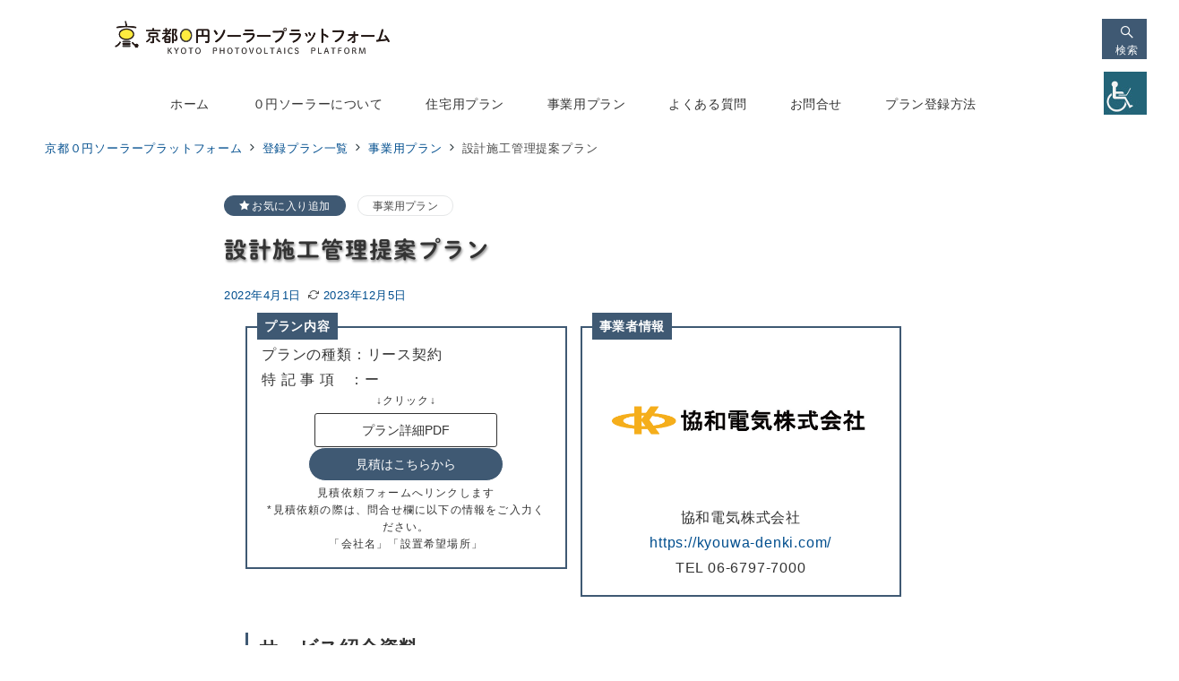

--- FILE ---
content_type: text/css
request_url: https://kyoto-pv-platform.jp/wp-content/plugins/emanon-premium-blocks/build/extensions/combined-extension-style.css?ver=1.3.8
body_size: 7617
content:
@media screen and (max-width:599px){.wp-block-columns.is-not-stacked-on-mobile.epb-column-sp-6{flex-wrap:wrap}.wp-block-columns.is-not-stacked-on-mobile.epb-column-sp-6>.wp-block-column:not(:first-child){margin-left:0}.wp-block-columns.epb-column-sp-6{width:100%}.wp-block-columns.epb-column-sp-6>.wp-block-column{flex-basis:calc(50% - var(--wp--style--block-gap, 2em)/2)!important}.wp-block-columns.epb-column-sp-6>.wp-block-column:nth-child(2){margin-top:0}.wp-block-columns.is-epb-scroll,.wp-block-columns.is-epb-scroll＿tablet{flex-wrap:nowrap!important;overflow:scroll;-webkit-overflow-scrolling:touch;scroll-behavior:smooth;scroll-snap-type:x mandatory}.wp-block-columns.is-epb-scroll .wp-block-column,.wp-block-columns.is-epb-scroll＿tablet .wp-block-column{margin-bottom:1px;margin-right:16px;margin-top:1px;max-width:320px;min-width:260px;scroll-snap-align:center}}@media(min-width:600px)and (max-width:959px){.wp-block-columns.is-epb-scroll＿tablet,.wp-block-columns.is-epb-scroll＿tablet-only{flex-wrap:nowrap!important;overflow:scroll;-webkit-overflow-scrolling:touch;scroll-behavior:smooth;scroll-snap-type:x mandatory}.wp-block-columns.is-epb-scroll＿tablet .wp-block-column,.wp-block-columns.is-epb-scroll＿tablet-only .wp-block-column{margin-bottom:1px;margin-left:24px;margin-top:1px;max-width:360px;min-width:300px;scroll-snap-align:center}}.wp-block-quote.is-style-border-left:before{border-left:2px solid #828990;content:"";display:block;height:calc(100% - 48px);left:20px;position:absolute;top:24px}.wp-block-quote.is-style-border-left-width{border:2px solid #828990;border-left-width:40px;padding-left:16px;padding-right:16px}.wp-block-quote.is-style-border-left-width:before{color:#fff;content:"";font-family:icomoon;font-size:16px;left:-28px;position:absolute;top:50%;transform:translateY(-50%)}.wp-block-quote.is-style-speech-bubble-left{border-radius:30px 30px 30px 0;padding-bottom:24px;padding-left:48px;padding-top:24px}.wp-block-quote.is-style-speech-bubble-left:before{left:32px;top:8px}.wp-block-quote.is-style-speech-bubble-right{border-radius:30px 30px 0 30px;padding-bottom:24px;padding-left:48px;padding-top:24px}.wp-block-quote.is-style-speech-bubble-right:before{left:32px;top:8px}ol li,ul li{position:relative}ol.has-background,ul.has-background{border-radius:3px;margin-left:0;padding:8px 16px}[data-type="core/list"] li+li{margin-top:.5em;position:relative}.is-style-item__checkmark>li{list-style-type:none;padding-left:1.5em}.is-style-item__checkmark>li:before{bottom:0;content:"";font-family:icomoon;font-size:1em;left:0;margin-bottom:auto;margin-top:auto;position:absolute;top:0;-webkit-font-smoothing:antialiased;-moz-osx-font-smoothing:grayscale}.is-style-item__checkmark--square>li{list-style-type:none;padding-left:1.5em}.is-style-item__checkmark--square>li:before{bottom:0;content:"";font-family:icomoon;font-size:1em;left:0;margin-bottom:auto;margin-top:auto;position:absolute;top:0;-webkit-font-smoothing:antialiased;-moz-osx-font-smoothing:grayscale}.is-style-item__alert>li{list-style-type:none;padding-left:1.5em}.is-style-item__alert>li:before{bottom:0;content:"";font-family:icomoon;font-size:1em;left:0;position:absolute;top:0;-webkit-font-smoothing:antialiased;-moz-osx-font-smoothing:grayscale}.is-style-item__alert--circle>li{list-style-type:none;padding-left:1.5em}.is-style-item__alert--circle>li:before{bottom:0;content:"";font-family:icomoon;font-size:1em;left:0;position:absolute;top:0;-webkit-font-smoothing:antialiased;-moz-osx-font-smoothing:grayscale}.is-style-item__question--circle>li{list-style-type:none;padding-left:1.5em}.is-style-item__question--circle>li:before{bottom:0;content:"";font-family:icomoon;font-size:1em;left:0;position:absolute;top:0;-webkit-font-smoothing:antialiased;-moz-osx-font-smoothing:grayscale}.is-style-item__arrow>li{list-style-type:none;padding-left:1.5em}.is-style-item__arrow>li:before{bottom:0;content:"";font-family:icomoon;font-size:1em;left:0;position:absolute;top:0;-webkit-font-smoothing:antialiased;-moz-osx-font-smoothing:grayscale}.is-style-item__arrow--circle>li{list-style-type:none;padding-left:1.5em}.is-style-item__arrow--circle>li:before{bottom:0;content:"";font-family:icomoon;font-size:1em;left:0;position:absolute;top:0;-webkit-font-smoothing:antialiased;-moz-osx-font-smoothing:grayscale}.is-style-item__arrow--square>li{list-style-type:none;padding-left:1.5em}.is-style-item__arrow--square>li:before{bottom:0;content:"";font-family:icomoon;font-size:1em;left:0;position:absolute;top:0;-webkit-font-smoothing:antialiased;-moz-osx-font-smoothing:grayscale}.is-style-item__notes>li{list-style-type:none;padding-left:.8em}.is-style-item__notes>li:before{bottom:0;content:"※";font-size:.9em;left:0;opacity:.8;position:absolute;top:0}.is-style-item__good>li{list-style-type:none;padding-left:1.2em}.is-style-item__good>li:before{bottom:0;content:"○";font-size:1em;left:0;position:absolute;top:0}.is-style-item__bad>li{list-style-type:none;padding-left:1.2em}.is-style-item__bad>li:before{bottom:0;content:"×";font-size:1.2em;left:0;margin-top:-.3em;position:absolute;top:0}.is-style-item__vertical-line>li{list-style-type:none}.is-style-item__vertical-line>li:not(:last-child):after{content:"|";display:inline-block;margin-left:8px;margin-right:8px;position:absolute}.is-style-item__diagonal-line>li{list-style-type:none}.is-style-item__diagonal-line>li:not(:last-child):after{content:"/";display:inline-block;margin-left:8px;margin-right:8px;position:absolute}.is-style-item__border>li{list-style-type:none;padding:2px 16px}.is-style-item__border li+li{margin-top:.5em;position:relative}.is-style-item__border>li a,.is-style-item__border>li a:hover{text-decoration:none!important}ol.is-style-item__notes,ol.is-style-item__notes ol{counter-reset:li}ol.is-style-item__notes>li{padding-left:1.5em}ol.is-style-item__notes>li:before{content:"※" counter(li);counter-increment:li;letter-spacing:2px}ol.is-style-item__num--circle{counter-reset:number}ol.is-style-item__num--circle>li{list-style-type:none;padding-left:1.5em;position:relative}ol.is-style-item__num--circle>li:before{border-radius:50%;content:counter(number);counter-increment:number;font-size:.75em;height:1.65em;left:0;line-height:1.65em;position:absolute;text-align:center;top:.3em;width:1.65em}ol.is-style-item__num--square{counter-reset:number}ol.is-style-item__num--square>li{list-style-type:none;padding-left:1.5em;position:relative}ol.is-style-item__num--square>li:before{content:counter(number);counter-increment:number;font-size:.75em;height:1.65em;left:0;line-height:1.65em;position:absolute;text-align:center;top:.2em;width:1.65em}ol.is-style-item__num--zero li{counter-increment:section;list-style-type:none;padding-left:1.5em;position:relative}ol.is-style-item__num--zero li:before{content:counter(section,decimal-leading-zero);left:0;margin-bottom:auto;margin-top:auto;position:absolute;top:0}ol.is-style-item__num--border{counter-reset:number}ol.is-style-item__num--border>li{counter-increment:section;list-style-type:none;padding:2px 16px 2px 2.5em;position:relative}ol.is-style-item__num--border>li:before{align-items:center;color:#fff;content:counter(number);counter-increment:number;display:flex;font-size:1em;height:100%;justify-content:center;left:0;position:absolute;top:0;width:2em}ol.is-style-item__num--border li+li{margin-top:.5em;position:relative}ol.is-style-item__num--border>li a,ol.is-style-item__num--border>li a:hover{text-decoration:none!important}ol.is-style-item__none li,ul.is-style-item__none li{list-style-type:none}.wp-block-image{text-align:center}.wp-block-image:after{clear:both;content:"";display:block}.wp-block-image.is-style-rounded img{border-radius:6px!important}.wp-block-image.is-style-image__shadow img{box-shadow:0 1px 6px 0 rgba(0,0,0,.3)}.wp-block-image.is-style-image__shadow--rounded img{border-radius:6px;box-shadow:0 1px 6px 0 rgba(0,0,0,.3)}.wp-block-image.is-style-image__border img{border:1px solid #e5e7e8;padding:2px}.wp-block-image.is-style-image__border--rounded img{border:1px solid #e5e7e8;border-radius:6px;padding:2px}.wp-block-image.is-style-image__slanted img{transform:skewX(-12deg)}.wp-block-image.is-style-image__slanted--shadow img{box-shadow:0 1px 6px 0 rgba(0,0,0,.3);transform:skewX(-12deg)}.wp-block-image.is-style-image__circle img{-webkit-mask-image:var(--emp-mask-circle);mask-image:var(--emp-mask-circle)}.wp-block-image.is-style-image__balloon img,.wp-block-image.is-style-image__circle img{-webkit-mask-position:50% 50%;mask-position:50% 50%;-webkit-mask-repeat:no-repeat;mask-repeat:no-repeat;-webkit-mask-size:contain;mask-size:contain}.wp-block-image.is-style-image__balloon img{-webkit-mask-image:var(--emp-mask-balloon);mask-image:var(--emp-mask-balloon)}.wp-block-image.is-style-image__fluid--01 img{-webkit-mask-image:var(--emp-mask-fluid01);mask-image:var(--emp-mask-fluid01)}.wp-block-image.is-style-image__fluid--01 img,.wp-block-image.is-style-image__fluid--02 img{-webkit-mask-position:50% 50%;mask-position:50% 50%;-webkit-mask-repeat:no-repeat;mask-repeat:no-repeat;-webkit-mask-size:contain;mask-size:contain}.wp-block-image.is-style-image__fluid--02 img{-webkit-mask-image:var(--emp-mask-fluid02);mask-image:var(--emp-mask-fluid02)}.wp-block-image.is-style-image__fluid--03 img{-webkit-mask-image:var(--emp-mask-fluid03);mask-image:var(--emp-mask-fluid03)}.wp-block-image.is-style-image__fluid--03 img,.wp-block-image.is-style-image__fluid--04 img{-webkit-mask-position:50% 50%;mask-position:50% 50%;-webkit-mask-repeat:no-repeat;mask-repeat:no-repeat;-webkit-mask-size:contain;mask-size:contain}.wp-block-image.is-style-image__fluid--04 img{-webkit-mask-image:var(--emp-mask-fluid04);mask-image:var(--emp-mask-fluid04)}.wp-block-image.is-style-image__fluid--05 img{-webkit-mask-image:var(--emp-mask-fluid05);mask-image:var(--emp-mask-fluid05)}.wp-block-image.is-style-image__fluid--05 img,.wp-block-image.is-style-image__fluid--06 img{-webkit-mask-position:50% 50%;mask-position:50% 50%;-webkit-mask-repeat:no-repeat;mask-repeat:no-repeat;-webkit-mask-size:contain;mask-size:contain}.wp-block-image.is-style-image__fluid--06 img{-webkit-mask-image:var(--emp-mask-fluid06);mask-image:var(--emp-mask-fluid06)}.wp-block-image.is-style-image__fluid--07 img{-webkit-mask-image:var(--emp-mask-fluid07);mask-image:var(--emp-mask-fluid07)}.wp-block-image.is-style-image__fluid--07 img,.wp-block-image.is-style-image__fluid--08 img{-webkit-mask-position:50% 50%;mask-position:50% 50%;-webkit-mask-repeat:no-repeat;mask-repeat:no-repeat;-webkit-mask-size:contain;mask-size:contain}.wp-block-image.is-style-image__fluid--08 img{-webkit-mask-image:var(--emp-mask-fluid08);mask-image:var(--emp-mask-fluid08)}.wp-block-table.is-style-table__scroll-side tr td,.wp-block-table.is-style-table__side tr td{background-color:#fafafa}.wp-block-table.is-style-table__scroll-side td+td,.wp-block-table.is-style-table__side td+td{background-color:inherit}.wp-block-table.is-style-table__border-bottom table,.wp-block-table.is-style-table__border-bottom td,.wp-block-table.is-style-table__border-bottom-left-right table,.wp-block-table.is-style-table__border-bottom-left-right td{border-left-style:none!important;border-right-style:none!important;border-top-style:none!important}.wp-block-table[class*=is-style-table__border-bottom] td{padding:24px 12px}.wp-block-table.is-style-table__border-bottom-left-right tbody td{position:relative}.wp-block-table.is-style-table__border-bottom-left-right tbody td:first-child:after{background-color:var(--ep-primary-color,#828990);bottom:-1px;content:"";display:block;height:1px;left:0;position:absolute;width:100%}.wp-block-table.is-style-table__schedule table[class^=has-],.wp-block-table.is-style-table__schedule table[class^=has-] tfoot,.wp-block-table.is-style-table__schedule table[class^=has-] thead,.wp-block-table.is-style-table__schedule table[style*=border-],.wp-block-table.is-style-table__schedule table[style*=border-] tfoot,.wp-block-table.is-style-table__schedule table[style*=border-] thead{border-bottom-style:none!important;border-left-style:none!important;border-top-style:none!important}.wp-block-table.is-style-table__schedule td,.wp-block-table.is-style-table__schedule th{border-bottom-style:none;border-left-style:none;border-top-style:none;padding:.1em;text-align:center}.wp-block-table.is-style-table__schedule tr>td:first-child{padding-left:0}@media screen and (max-width:599px){.wp-block-table.is-style-table__schedule td,.wp-block-table.is-style-table__schedule th{font-size:12px}}@media screen and (min-width:600px){.wp-block-table.is-style-table__schedule td,.wp-block-table.is-style-table__schedule th{padding:.25em}}@media screen and (min-width:960px){.wp-block-table.is-style-table___schedule td,.wp-block-table.is-style-table__schedule th{padding:10px}}@media screen and (max-width:599px){.wp-block-table.is-style-table__scroll,.wp-block-table.is-style-table__scroll-side{display:block;overflow-x:scroll;overflow-y:hidden;-webkit-overflow-scrolling:touch;scroll-behavior:smooth;scroll-snap-type:x mandatory}.wp-block-table.is-style-table__scroll-side.aligncenter,.wp-block-table.is-style-table__scroll-side.alignleft,.wp-block-table.is-style-table__scroll-side.alignright,.wp-block-table.is-style-table__scroll.aligncenter,.wp-block-table.is-style-table__scroll.alignleft,.wp-block-table.is-style-table__scroll.alignright{display:block}.wp-block-table.is-style-table__scroll-side>table,.wp-block-table.is-style-table__scroll>table{max-width:780px;width:780px}.wp-block-table td{overflow:hidden}}.wp-block-table.is-style-table__responsive tr td{background-color:#fafafa}.wp-block-table.is-style-table__responsive td+td{background-color:inherit}@media screen and (max-width:599px){.wp-block-table.is-style-table__responsive td{border-bottom:none;display:block;width:100%}.wp-block-table.is-style-table__responsive td:last-child{border-bottom:1px solid #b8bcc0}.wp-block-table.is-style-table__responsive tr{display:block;margin-bottom:4px}.wp-block-table.is-style-table__responsive tr:last-child{margin-bottom:0}}.wp-block-table.is-style-table__vertical-line table[class^=has-],.wp-block-table.is-style-table__vertical-line table[class^=has-] tfoot,.wp-block-table.is-style-table__vertical-line table[class^=has-] thead,.wp-block-table.is-style-table__vertical-line table[style*=border-],.wp-block-table.is-style-table__vertical-line table[style*=border-] tfoot,.wp-block-table.is-style-table__vertical-line table[style*=border-] thead{border-style:none!important}.wp-block-table.is-style-table__vertical-line td,.wp-block-table.is-style-table__vertical-line th{border-style:none solid none none!important;border-width:1px!important;padding:.666666667em 1em}.wp-block-table.is-style-table__vertical-line td:last-child,.wp-block-table.is-style-table__vertical-line th:last-child{border-right-style:none!important;border-width:initial!important}.wp-block-table.is-style-table__vertical-backgrounde table[class^=has-],.wp-block-table.is-style-table__vertical-backgrounde table[class^=has-] tfoot,.wp-block-table.is-style-table__vertical-backgrounde table[class^=has-] thead,.wp-block-table.is-style-table__vertical-backgrounde table[style*=border-],.wp-block-table.is-style-table__vertical-backgrounde table[style*=border-] tfoot,.wp-block-table.is-style-table__vertical-backgrounde table[style*=border-] thead{border-style:none!important}.wp-block-table.is-style-table__vertical-backgrounde table{border-collapse:separate!important;border-spacing:16px 0;margin-inline:-16px;width:calc(100% + 32px)!important}.wp-block-table.is-style-table__vertical-backgrounde tr>*{background-color:#e5e7e8;border-style:none!important;padding:.666666667em 1em}.wp-block-group{position:relative}.is-layout-constrained.wp-block-group>*{margin-left:0!important;margin-right:0!important}.wp-block-group[class*=is-style-group]{border:2px solid #eeeff0;border-radius:3px;padding:32px 24px}.wp-block-group.has-background,.wp-block-group.is-style-group__border{border-radius:3px;padding:16px 24px}.wp-block-group[class*=is-style-group__brackets],.wp-block-group[class*=is-style-group__brackets]:where([style*=border-width]){border-style:none;padding-bottom:24px;padding-top:24px}.wp-block-group.is-style-group__brackets:after,.wp-block-group.is-style-group__brackets:before{border:2px solid;border-color:inherit;content:"";display:inline-block;height:2.25em;position:absolute;width:1.5em}.wp-block-group.is-style-group__brackets:before{border-bottom-style:none;border-right-style:none;left:0;top:0}.wp-block-group.is-style-group__brackets:after{border-left-style:none;border-top-style:none;bottom:0;right:0}.wp-block-group.is-style-group__brackets-square:after,.wp-block-group.is-style-group__brackets-square:before{border:2px solid;border-color:inherit;content:"";display:inline-block;height:100%;position:absolute;width:1em}.wp-block-group.is-style-group__brackets-square:before{border-right-style:none;bottom:0;left:0;top:0}.wp-block-group.is-style-group__brackets-square:after{border-left-style:none;bottom:0;right:0;top:0}.wp-block-group.is-style-group__shadow{box-shadow:0 1px 3px 1px rgba(0,0,0,.08);padding-bottom:16px;padding-top:16px}.wp-block-group.is-style-group__stripe{background:repeating-linear-gradient(-45deg,hsla(0,0%,78%,.15),hsla(0,0%,78%,.15) 3px,#fff 0,#fff 7px);padding-bottom:16px;padding-top:16px}.wp-block-group.is-style-group__grid{background-image:linear-gradient(transparent calc(100% - 1px),#e5e7e8 50%,hsla(0,0%,78%,.15)),linear-gradient(90deg,transparent calc(100% - 1px),#e5e7e8 50%,hsla(0,0%,78%,.15));background-position:50%;background-repeat:repeat;background-size:20px 20px;padding-bottom:14px;padding-top:14px}.wp-block-group.is-style-group__sticky-note{background-color:hsla(0,0%,78%,.15);border-style:none;padding-bottom:16px;padding-top:16px}.wp-block-group.is-style-group__sticky-note:after{border-color:#e5e7e8 #fff;border-style:solid;border-width:0 16px 16px 0;box-shadow:-1px 1px 1px rgba(0,0,0,.08);content:"";position:absolute;right:0;top:0}.wp-block-group.is-style-group__point:before{color:#007bff;content:"POINT"}.wp-block-group.is-style-group__check:before,.wp-block-group.is-style-group__point:before{background:#fff;border-radius:3px;font-weight:700;left:1em;letter-spacing:.05em;padding-left:8px;padding-right:8px;position:absolute;top:-1em}.wp-block-group.is-style-group__check:before{color:#dc3545;content:"CHECK"}.wp-block-group[class*=is-style-group-center__]:before{left:calc(50% - 18px)}.wp-block-group[class*=is-style-group-center__]:before,.wp-block-group[class*=is-style-group-left__]:before{align-items:center;border-radius:50%;color:#fff;display:flex;font-size:18px;height:2em;justify-content:center;padding-left:1px;position:absolute;top:-18px;width:2em}.wp-block-group[class*=is-style-group-left__]:before{left:18px}.wp-block-group.is-style-group-center__circle,.wp-block-group.is-style-group-left__circle{border-color:#007bff}.wp-block-group.is-style-group-center__circle:before,.wp-block-group.is-style-group-left__circle:before{background-color:#007bff;content:"";font-family:icomoon}.wp-block-group.is-style-group-center__cross,.wp-block-group.is-style-group-left__cross{border:2px solid #dc3545}.wp-block-group.is-style-group-center__cross:before,.wp-block-group.is-style-group-left__cross:before{background-color:#dc3545;content:"";font-family:icomoon}.wp-block-group.is-style-group-center__alert,.wp-block-group.is-style-group-left__alert{border-color:#f0ad4e}.wp-block-group.is-style-group-center__alert:before,.wp-block-group.is-style-group-left__alert:before{background-color:#f0ad4e;content:"";font-family:icomoon}.wp-block-group.is-style-group-center__checkmark,.wp-block-group.is-style-group-left__checkmark{border-color:#5cb85c}.wp-block-group.is-style-group-center__checkmark:before,.wp-block-group.is-style-group-left__checkmark:before{background-color:#5cb85c;content:"";font-family:icomoon}.wp-block-group.is-style-group-center__phone:before,.wp-block-group.is-style-group-left__phone:before{background-color:#333;content:"";font-family:icomoon}.wp-block-group.is-style-group-center__mail:before,.wp-block-group.is-style-group-left__mail:before{background-color:#333;content:"";font-family:icomoon}.wp-block-spacer.is-style-display-sp{display:block}.wp-block-spacer.is-style-display-pc{display:none}@media screen and (min-width:600px){.wp-block-spacer.is-style-display-sp{display:none}.wp-block-spacer.is-style-display-pc{display:block}}.wp-block-separator.is-style-narrow{width:100px}.wp-block-separator.is-style-dots:before{font-size:24px;letter-spacing:1.5em}.wp-block-separator.is-style-mesh{width:100%}.wp-block-separator.is-style-mesh,.wp-block-separator.is-style-mesh-narrow{background-color:inherit!important;background-image:repeating-linear-gradient(45deg,currentColor,currentColor 1px,transparent 0,transparent 50%),repeating-linear-gradient(135deg,currentColor,currentColor 1px,transparent 0,transparent 50%);background-size:6px 6px;height:6px!important;opacity:.6}.wp-block-separator.is-style-mesh-narrow{width:103px}.is-style-list__margin li{padding-bottom:3px}.is-style-list__border-bottom li{border-bottom:1px solid #e5e7e8}.is-style-list__dashed-bottom li{border-bottom:1px dashed #e5e7e8}.is-style-list__white-bottom li{border-bottom:1px solid #fff}.is-style-list__flex,.is-style-list__flex-center{-moz-column-gap:1em;column-gap:1em;display:flex;flex-direction:row;flex-wrap:wrap;row-gap:1em}.is-style-list__flex-center{justify-content:center}.is-style-list__flex-right{-moz-column-gap:1em;column-gap:1em;display:flex;flex-direction:row;flex-wrap:wrap;justify-content:flex-end;row-gap:1em}[class*=is-style-list__flex] li{margin:0}p[class*=is-style-paragraph__]{box-sizing:border-box}p.has-background:not([class*=is-style-paragraph__]){box-sizing:border-box;padding:.5em 1.25em}[class*=is-style-paragraph__]:not(.is-style-paragraph__lines-left):not(.is-style-paragraph__lines-left__dotted):not(.is-style-paragraph__lines-right):not(.is-style-paragraph__lines-right__dotted){background-color:#fff;border:2px solid;border-radius:3px;padding:.5em 1.25em;position:relative}[class*=is-style-paragraph__].has-background{border:none}.is-style-paragraph__border-radius{border-radius:3px}.is-style-paragraph__border-radius.has-background,.is-style-paragraph__lines-left.has-background,.is-style-paragraph__lines-left__dotted.has-background,.is-style-paragraph__lines-right.has-background,.is-style-paragraph__lines-right__dotted.has-background{border:none;border-radius:3px;padding:.5em 1.25em;position:relative}[class*=is-style-paragraph__speech]{line-height:1.4}.is-style-paragraph__speech-bubble:after{background:inherit;border-bottom:2px solid;border-right:2px solid;bottom:-9px!important;content:"";height:14px;left:24px!important;position:absolute;right:inherit!important;top:inherit!important;transform:rotate(45deg);visibility:visible;width:14px}.has-background.is-style-paragraph__speech-bubble:after{border-bottom:none;border-right:none;bottom:-6px!important}.is-style-paragraph__speech-bubble-center-fit{width:-moz-fit-content;width:fit-content}.has-text-align-center.is-style-paragraph__speech-bubble-center-fit{margin-left:auto;margin-right:auto}.has-text-align-right.is-style-paragraph__speech-bubble-center-fit{margin-left:auto}.is-style-paragraph__speech-bubble-center-fit:after,.is-style-paragraph__speech-bubble-center:after{background:inherit;border-bottom:2px solid;border-right:2px solid;bottom:-9px!important;content:"";height:14px;left:50%!important;position:absolute;right:inherit!important;top:inherit!important;transform:translateX(-50%) rotate(45deg);visibility:visible;width:14px}.is-style-paragraph__speech-bubble-center-fit.has-background:after,.is-style-paragraph__speech-bubble-center.has-background:after{border-bottom:none;border-right:none;bottom:-7px!important}.has-background.is-style-paragraph__speech-bubble-center:after{border-bottom:none;border-right:none;bottom:-6px!important}.is-style-paragraph__speech-bubble-left{padding-left:12px!important}.is-style-paragraph__speech-bubble-left:before{background:inherit;border-bottom:2px solid;border-left:2px solid;content:"";height:14px;left:-9px!important;position:absolute;top:calc(50% - 7px);transform:rotate(45deg);visibility:visible;width:14px}.has-background.is-style-paragraph__speech-bubble-left:before{border-bottom:none;border-left:none;left:-6px!important}.is-style-paragraph__checkmark:before{content:"";font-family:icomoon;padding-right:4px}.is-style-paragraph__circle:before{content:"";font-family:icomoon;padding-right:4px}.is-style-paragraph__cross:before{content:"";font-family:icomoon;padding-right:4px}.is-style-paragraph__alert:before{content:"";font-family:icomoon;padding-right:4px}.is-style-paragraph__question:before{content:"";font-family:icomoon;padding-right:4px}.is-style-paragraph__notice:before{content:"";font-family:icomoon;padding-right:4px}.is-style-paragraph__point:before{content:"";font-family:icomoon;padding-right:4px}.is-style-paragraph__memo:before{content:"";font-family:icomoon;padding-right:4px}.is-style-paragraph__bubble:before{content:"";font-family:icomoon;padding-right:4px}.is-style-paragraph__crown:before{content:"";font-family:icomoon;padding-right:4px}.is-style-paragraph__star:before{content:"";font-family:icomoon;padding-right:4px}.is-style-paragraph__download:before{content:"";font-family:icomoon;padding-right:4px}.is-style-paragraph__lines-left{align-items:center;display:flex}.is-style-paragraph__lines-left:before{border-top:1px solid;content:"";margin:0 12px 0 0;opacity:.6;width:32px}.is-style-paragraph__lines-left__dotted{align-items:center;display:flex}.is-style-paragraph__lines-left__dotted:before{border-top:1px dotted;content:"";margin:0 12px 0 0;opacity:.6;width:32px}.is-style-paragraph__lines-right{align-items:center;display:flex}.is-style-paragraph__lines-right:after{border-bottom:1px solid;content:"";flex-grow:1;margin:0 0 0 12px}.is-style-paragraph__lines-right__dotted{align-items:center;display:flex}.is-style-paragraph__lines-right__dotted:after{border-bottom:1px dotted;content:"";flex-grow:1;margin:0 0 0 12px}.has-epb-text-align-center-right{margin:0 auto;text-align:left;width:-moz-fit-content;width:fit-content}@media(max-width:599px){.has-epb-sp-text-align-left{text-align:left}.has-epb-sp-text-align-center{text-align:center}.has-epb-sp-text-align-right{text-align:right}}.epb-delay-200ms.is-epb-active{animation-delay:.2s}.epb-delay-500ms.is-epb-active{animation-delay:.5s}.epb-delay-800ms.is-epb-active{animation-delay:.8s}.epb-delay-1000ms.is-epb-active{animation-delay:1s}.epb-delay-2000ms.is-epb-active{animation-delay:2s}.epb-delay-3000ms.is-epb-active{animation-delay:3s}.epb-delay-4000ms.is-epb-active{animation-delay:4s}.epb-delay-5000ms.is-epb-active{animation-delay:5s}.epb-duration-200ms.is-epb-active{animation-duration:.2s}.epb-duration-500ms.is-epb-active{animation-duration:.5s}.epb-duration-800ms.is-epb-active{animation-duration:.8s}.epb-duration-1000ms.is-epb-active{animation-duration:1s}.epb-duration-2000ms.is-epb-active{animation-duration:2s}.epb-duration-3000ms.is-epb-active{animation-duration:3s}.epb-duration-4000ms.is-epb-active{animation-duration:4s}.epb-duration-5000ms.is-epb-active{animation-duration:5s}.epb-iteration-infinite.is-epb-active{animation-iteration-count:infinite}@keyframes epb-fadeIn{0%{opacity:0}to{opacity:1}}.epb-animation-fadeIn{opacity:0}.epb-animation-fadeIn.is-epb-active{animation-name:epb-fadeIn;animation-timing-function:cubic-bezier(0,0,0,1);opacity:0;will-change:animation}.epb-animation-fadeIn.is-epb-animationend{opacity:1}@keyframes epb-fadeInUp{0%{opacity:0;transform:translateY(24px)}to{opacity:1;transform:translateY(0)}}.epb-animation-fadeInUp{opacity:0}.epb-animation-fadeInUp.is-epb-active{animation-name:epb-fadeInUp;opacity:0;will-change:animation}.epb-animation-fadeInUp.is-epb-animationend{opacity:1}@keyframes epb-fadeInUp-big{0%{opacity:0;transform:translateY(100%)}to{opacity:1;transform:translateY(0)}}.epb-animation-fadeInUp-big{opacity:0}.epb-animation-fadeInUp-big.is-epb-active{animation-name:epb-fadeInUp-big;opacity:0;will-change:animation}.epb-animation-fadeInUp-big.is-epb-animationend{opacity:1}@keyframes epb-fadeInDown{0%{opacity:0;transform:translateY(-24px)}to{opacity:1;transform:translateY(0)}}.epb-animation-fadeInDown{opacity:0}.epb-animation-fadeInDown.is-epb-active{animation-name:epb-fadeInDown;opacity:0;will-change:animation}.epb-animation-fadeInDown.is-epb-animationend{opacity:1}@keyframes epb-fadeInLeft{0%{opacity:0;transform:translateX(-32px)}to{opacity:1;transform:translateX(0)}}.epb-animation-fadeInLeft{opacity:0}.epb-animation-fadeInLeft.is-epb-active{animation-name:epb-fadeInLeft;opacity:0;will-change:animation}.epb-animation-fadeInLeft.is-epb-animationend{opacity:1}@keyframes epb-fadeInLeft-big{0%{opacity:0;transform:translateX(-100%)}to{opacity:1;transform:translateX(0)}}.epb-animation-fadeInLeft-big{opacity:0}.epb-animation-fadeInLeft-big.is-epb-active{animation-name:epb-fadeInLeft-big;opacity:0;will-change:animation}.epb-animation-fadeInLeft-big.is-epb-animationend{opacity:1}@keyframes epb-fadeInDown-big{0%{opacity:0;transform:translateY(-100%)}to{opacity:1;transform:translateY(0)}}.epb-animation-fadeInDown-big{opacity:0}.epb-animation-fadeInDown-big.is-epb-active{animation-name:epb-fadeInDown-big;opacity:0;will-change:animation}.epb-animation-fadeInDown-big.is-epb-animationend{opacity:1}@keyframes epb-fadeInRight{0%{opacity:0;transform:translateX(32px)}to{opacity:1;transform:translateX(0)}}.epb-animation-fadeInRight{opacity:0}.epb-animation-fadeInRight.is-epb-active{animation-name:epb-fadeInRight;opacity:0;will-change:animation}.epb-animation-fadeInRight.is-epb-animationend{opacity:1}@keyframes epb-fadeInRight-big{0%{opacity:0;transform:translateX(100%)}to{opacity:1;transform:translateX(0)}}.epb-animation-fadeInRight-big{opacity:0}.epb-animation-fadeInRight-big.is-epb-active{animation-name:epb-fadeInRight-big;opacity:0;will-change:animation}.epb-animation-fadeInRight-big.is-epb-animationend{opacity:1}@keyframes epb-flash{0%,50%,to{opacity:1}25%,75%{opacity:0}}.epb-animation-flash.is-epb-active{animation-name:epb-flash;will-change:animation}@keyframes epb-pulse{0%{transform:scaleX(1)}50%{transform:scale3d(1.03,1.03,1.03)}to{transform:scaleX(1)}}.epb-animation-pulse.is-epb-active{animation-name:epb-pulse;animation-timing-function:ease-in-out;will-change:animation}@keyframes epb-shakeX{0%,to{transform:translateZ(0)}10%,30%,50%,70%,90%{transform:translate3d(-8px,0,0)}20%,40%,60%,80%{transform:translate3d(8px,0,0)}}.epb-animation-shakeX.is-epb-active{animation-name:epb-shakeX;will-change:animation}@keyframes epb-shakeY{0%,to{transform:translateZ(0)}10%,30%,50%,70%,90%{transform:translate3d(0,-8px,0)}20%,40%,60%,80%{transform:translate3d(0,8px,0)}}.epb-animation-shakeY.is-epb-active{animation-name:epb-shakeY;will-change:animation}@keyframes epb-heartBeat{0%{transform:scale(1)}14%{transform:scale(1.2)}28%{transform:scale(1)}42%{transform:scale(1.2)}70%{transform:scale(1)}}.epb-animation-heartBeat.is-epb-active{animation-name:epb-heartBeat;animation-timing-function:ease-in-out;will-change:animation}@keyframes epb-bounceIn{0%{opacity:0}0%{transform:scale(1.05)}20%{transform:scale(1)}40%{transform:scale(1.025)}60%{transform:scale(1)}80%{transform:scale(1.0125)}to{transform:scale(1)}to{opacity:1}}.epb-animation-bounceIn{opacity:0}.epb-animation-bounceIn.is-epb-active{animation-name:epb-bounceIn;opacity:0;will-change:animation}.epb-animation-bounceIn.is-epb-animationend{opacity:1}@keyframes epb-bounceInUp{0%{opacity:0;transform:translateY(24px)}20%{opacity:1}40%{opacity:1;transform:translateY(-12px)}60%{opacity:1;transform:translateY(12px)}80%{opacity:1;transform:translateY(-8px)}to{opacity:1;transform:translateY(0)}}.epb-animation-bounceInUp{opacity:0}.epb-animation-bounceInUp.is-epb-active{animation-name:epb-bounceInUp;opacity:0;will-change:animation}.epb-animation-bounceInUp.is-epb-animationend{opacity:1}@keyframes epb-bounceInUp-big{0%{opacity:0;transform:translateY(100%)}20%{opacity:1}40%{opacity:1;transform:translateY(-12px)}60%{opacity:1;transform:translateY(12px)}80%{opacity:1;transform:translateY(-8px)}to{opacity:1;transform:translateY(0)}}.epb-animation-bounceInUp-big{opacity:0}.epb-animation-bounceInUp-big.is-epb-active{animation-name:epb-bounceInUp-big;opacity:0;will-change:animation}.epb-animation-bounceInUp-big.is-epb-animationend{opacity:1}@keyframes epb-bounceInDown{0%{opacity:0;transform:translateY(-24px)}20%{opacity:1}40%{opacity:1;transform:translateY(12px)}60%{opacity:1;transform:translateY(-12px)}80%{opacity:1;transform:translateY(8px)}to{opacity:1;transform:translateY(0)}}.epb-animation-bounceInDown{opacity:0}.epb-animation-bounceInDown.is-epb-active{animation-name:epb-bounceInDown;opacity:0;will-change:animation}.epb-animation-bounceInDown.is-epb-animationend{opacity:1}@keyframes epb-bounceInDown-big{0%{opacity:0;transform:translateY(-100%)}20%{opacity:1}40%{opacity:1;transform:translateY(12px)}60%{opacity:1;transform:translateY(-12px)}80%{opacity:1;transform:translateY(8px)}to{opacity:1;transform:translateY(0)}}.epb-animation-bounceInDown-big{opacity:0}.epb-animation-bounceInDown-big.is-epb-active{animation-name:epb-bounceInDown-big;opacity:0;will-change:animation}.epb-animation-bounceInDown-big.is-epb-animationend{opacity:1}@keyframes epb-bounceInLeft{0%{opacity:0;transform:translateX(-32px)}45%{opacity:1;transform:translateX(12px)}60%{opacity:1;transform:translateX(-12px)}80%{opacity:1;transform:translateX(8px)}to{opacity:1;transform:translatex(0)}}.epb-animation-bounceInLeft{opacity:0}.epb-animation-bounceInLeft.is-epb-active{animation-name:epb-bounceInLeft;opacity:0;will-change:animation}.epb-animation-bounceInLeft.is-epb-animationend{opacity:1}@keyframes epb-bounceInLeft-big{0%{opacity:0;transform:translateX(-100%)}45%{opacity:1;transform:translateX(12px)}60%{opacity:1;transform:translateX(-12px)}80%{opacity:1;transform:translateX(8px)}to{opacity:1;transform:translatex(0)}}.epb-animation-bounceInLeft-big{opacity:0}.epb-animation-bounceInLeft-big.is-epb-active{animation-name:epb-bounceInLeft-big;opacity:0;will-change:animation}.epb-animation-bounceInLeft-big.is-epb-animationend{opacity:1}@keyframes epb-bounceInRight{0%{opacity:0;transform:translateX(32px)}45%{opacity:1;transform:translateX(-12px)}60%{opacity:1;transform:translateX(12px)}80%{opacity:1;transform:translateX(-8px)}to{opacity:1;transform:translatex(0)}}.epb-animation-bounceInRight{opacity:0}.epb-animation-bounceInRight.is-epb-active{animation-name:epb-bounceInRight;opacity:0;will-change:animation}.epb-animation-bounceInRight.is-epb-animationend{opacity:1}@keyframes epb-bounceInRight-big{0%{opacity:0;transform:translateX(100%)}45%{opacity:1;transform:translateX(-12px)}60%{opacity:1;transform:translateX(12px)}80%{opacity:1;transform:translateX(-8px)}to{opacity:1;transform:translatex(0)}}.epb-animation-bounceInRight-big{opacity:0}.epb-animation-bounceInRight-big.is-epb-active{animation-name:epb-bounceInRight-big;opacity:0;will-change:animation}.epb-animation-bounceInRight-big.is-epb-animationend{opacity:1}@media(min-width:600px){.epb-display__sp-only{display:none!important}}@media screen and (max-width:599px){.epb-display__tablet,.epb-display__tablet-pc{display:none!important}}@media screen and (min-width:959px){.epb-display__tablet{display:none!important}}@media screen and (max-width:959px){.epb-display__pc{display:none!important}}.epb-margin-top__0:not([class*=-sp]):not([class*=-tablet]){margin-top:0!important}.epb-margin-top__8:not([class*=-sp]):not([class*=-tablet]){margin-top:8px!important}.epb-margin-top__16:not([class*=-sp]):not([class*=-tablet]){margin-top:16px!important}.epb-margin-top__24:not([class*=-sp]):not([class*=-tablet]){margin-top:24px!important}.epb-margin-top__32:not([class*=-sp]):not([class*=-tablet]){margin-top:32px!important}.epb-margin-top__40:not([class*=-sp]):not([class*=-tablet]){margin-top:40px!important}.epb-margin-top__48:not([class*=-sp]):not([class*=-tablet]){margin-top:48px!important}.epb-margin-top__56:not([class*=-sp]):not([class*=-tablet]){margin-top:56px!important}.epb-margin-top__64:not([class*=-sp]):not([class*=-tablet]){margin-top:64px!important}.epb-margin-top__72:not([class*=-sp]):not([class*=-tablet]){margin-top:72px!important}.epb-margin-top__80:not([class*=-sp]):not([class*=-tablet]){margin-top:80px!important}.epb-margin-top__88:not([class*=-sp]):not([class*=-tablet]){margin-top:88px!important}.epb-margin-top__96:not([class*=-sp]):not([class*=-tablet]){margin-top:96px!important}.epb-margin-top__minus-8:not([class*=-sp]):not([class*=-tablet]){margin-top:-8px!important;z-index:1}.epb-margin-top__minus-16:not([class*=-sp]):not([class*=-tablet]){margin-top:-16px!important;z-index:1}.epb-margin-top__minus-24:not([class*=-sp]):not([class*=-tablet]){margin-top:-24px!important;z-index:1}.epb-margin-top__minus-32:not([class*=-sp]):not([class*=-tablet]){margin-top:-32px!important;z-index:1}.epb-margin-top__minus-40:not([class*=-sp]):not([class*=-tablet]){margin-top:-40px!important;z-index:1}.epb-margin-top__minus-48:not([class*=-sp]):not([class*=-tablet]){margin-top:-48px!important;z-index:1}.epb-margin-top__minus-56:not([class*=-sp]):not([class*=-tablet]){margin-top:-56px!important;z-index:1}.epb-margin-top__minus-64:not([class*=-sp]):not([class*=-tablet]){margin-top:-64px!important;z-index:1}.epb-margin-top__minus-72:not([class*=-sp]):not([class*=-tablet]){margin-top:-72px!important;z-index:1}.epb-margin-top__minus-80:not([class*=-sp]):not([class*=-tablet]){margin-top:-80px!important;z-index:1}.epb-margin-top__minus-88:not([class*=-sp]):not([class*=-tablet]){margin-top:-88px!important;z-index:1}.epb-margin-top__minus-96:not([class*=-sp]):not([class*=-tablet]){margin-top:-96px!important;z-index:1}@media screen and (max-width:599px){.epb-margin-top__0-sp{margin-top:0!important}.epb-margin-top__8-sp{margin-top:8px!important}.epb-margin-top__16-sp{margin-top:16px!important}.epb-margin-top__24-sp{margin-top:24px!important}.epb-margin-top__32-sp{margin-top:32px!important}.epb-margin-top__40-sp{margin-top:40px!important}.epb-margin-top__48-sp{margin-top:48px!important}.epb-margin-top__56-sp{margin-top:56px!important}.epb-margin-top__64-sp{margin-top:64px!important}.epb-margin-top__72-sp{margin-top:72px!important}.epb-margin-top__80-sp{margin-top:80px!important}.epb-margin-top__88-sp{margin-top:88px!important}.epb-margin-top__96-sp{margin-top:96px!important}.epb-margin-top__minus-8-sp{margin-top:-8px!important;z-index:1}.epb-margin-top__minus-16-sp{margin-top:-16px!important;z-index:1}.epb-margin-top__minus-24-sp{margin-top:-24px!important;z-index:1}.epb-margin-top__minus-32-sp{margin-top:-32px!important;z-index:1}.epb-margin-top__minus-40-sp{margin-top:-40px!important;z-index:1}.epb-margin-top__minus-48-sp{margin-top:-48px!important;z-index:1}.epb-margin-top__minus-56-sp{margin-top:-56px!important;z-index:1}.epb-margin-top__minus-64-sp{margin-top:-64px!important;z-index:1}.epb-margin-top__minus-72-sp{margin-top:-72px!important;z-index:1}.epb-margin-top__minus-80-sp{margin-top:-80px!important;z-index:1}.epb-margin-top__minus-88-sp{margin-top:-88px!important;z-index:1}.epb-margin-top__minus-96-sp{margin-top:-96px!important;z-index:1}}@media(min-width:600px)and (max-width:1199px){.epb-margin-top__0-tablet{margin-top:0!important}.epb-margin-top__8-tablet{margin-top:8px!important}.epb-margin-top__16-tablet{margin-top:16px!important}.epb-margin-top__24-tablet{margin-top:24px!important}.epb-margin-top__32-tablet{margin-top:32px!important}.epb-margin-top__40-tablet{margin-top:40px!important}.epb-margin-top__48-tablet{margin-top:48px!important}.epb-margin-top__56-tablet{margin-top:56px!important}.epb-margin-top__64-tablet{margin-top:64px!important}.epb-margin-top__72-tablet{margin-top:72px!important}.epb-margin-top__80-tablet{margin-top:80px!important}.epb-margin-top__88-tablet{margin-top:88px!important}.epb-margin-top__96-tablet{margin-top:96px!important}.epb-margin-top__minus-8-tablet{margin-top:-8px!important;z-index:1}.epb-margin-top__minus-16-tablet{margin-top:-16px!important;z-index:1}.epb-margin-top__minus-24-tablet{margin-top:-24px!important;z-index:1}.epb-margin-top__minus-32-tablet{margin-top:-32px!important;z-index:1}.epb-margin-top__minus-40-tablet{margin-top:-40px!important;z-index:1}.epb-margin-top__minus-48-tablet{margin-top:-48px!important;z-index:1}.epb-margin-top__minus-56-tablet{margin-top:-56px!important;z-index:1}.epb-margin-top__minus-64-tablet{margin-top:-64px!important;z-index:1}.epb-margin-top__minus-72-tablet{margin-top:-72px!important;z-index:1}.epb-margin-top__minus-80-tablet{margin-top:-80px!important;z-index:1}.epb-margin-top__minus-88-tablet{margin-top:-88px!important;z-index:1}.epb-margin-top__minus-96-tablet{margin-top:-96px!important;z-index:1}}@media screen and (min-width:1200px){.epb-margin-top__0{margin-top:0!important}.epb-margin-top__8{margin-top:8px!important}.epb-margin-top__16{margin-top:16px!important}.epb-margin-top__24{margin-top:24px!important}.epb-margin-top__32{margin-top:32px!important}.epb-margin-top__40{margin-top:40px!important}.epb-margin-top__48{margin-top:48px!important}.epb-margin-top__56{margin-top:56px!important}.epb-margin-top__64{margin-top:64px!important}.epb-margin-top__72{margin-top:72px!important}.epb-margin-top__80{margin-top:80px!important}.epb-margin-top__88{margin-top:88px!important}.epb-margin-top__96{margin-top:96px!important}.epb-margin-top__minus-8{margin-top:-8px!important;z-index:1}.epb-margin-top__minus-16{margin-top:-16px!important;z-index:1}.epb-margin-top__minus-24{margin-top:-24px!important;z-index:1}.epb-margin-top__minus-32{margin-top:-32px!important;z-index:1}.epb-margin-top__minus-40{margin-top:-40px!important;z-index:1}.epb-margin-top__minus-48{margin-top:-48px!important;z-index:1}.epb-margin-top__minus-56{margin-top:-56px!important;z-index:1}.epb-margin-top__minus-64{margin-top:-64px!important;z-index:1}.epb-margin-top__minus-72{margin-top:-72px!important;z-index:1}.epb-margin-top__minus-80{margin-top:-80px!important;z-index:1}.epb-margin-top__minus-88{margin-top:-88px!important;z-index:1}.epb-margin-top__minus-96{margin-top:-96px!important;z-index:1}}@media(min-width:600px)and (max-width:959px){.epb-font-size-tablet{font-size:var(--epb-font-size-tablet)}}@media screen and (max-width:599px){.epb-font-size-sp{font-size:var(--epb-font-size-sp)}}@media(min-width:600px)and (max-width:959px){.epb-font-size-tablet{font-size:var(--epb-font-size-tablet)}}.u-inline-icon{display:inline-block;margin-left:.1em;margin-right:.1em}mark.epb-linemaker-yellow{background-color:#ff0;font-style:normal}mark.epb-linemaker-red{background-color:#ffd0d1;font-style:normal}mark.epb-linemaker-blue{background-color:#a8eaff;font-style:normal}.epb-display-sp:before,.epb-display-tablet:before{content:"\a";white-space:pre}.epb-display-pc:before{content:"";white-space:normal}@media screen and (min-width:600px){.epb-display-sp:before{content:"";white-space:normal}}@media screen and (min-width:1200px){.epb-display-tablet:before{content:"";white-space:normal}.epb-display-pc:before{content:"\a";white-space:pre}}.epb-notes{color:#484848;font-size:12px}.epb-notes:before{content:"※";padding-left:2px;padding-right:2px}[class*=epb-table-icon-]{align-items:center;display:flex;justify-content:center;position:relative;z-index:1}[class*=epb-table-icon-]:before{font-family:icomoon!important;left:50%;position:absolute;top:50%;transform:translate(-50%,-50%);z-index:-1;speak:none;font-style:normal;font-variant:normal;line-height:1;text-transform:none;-webkit-font-smoothing:antialiased}.epb-table-icon-double-circle:before{content:""}.epb-table-icon-circle:before{content:""}.epb-table-icon-triangle:before{content:""}.epb-table-icon-close:before{content:""}.epb-table-icon-checkmark:before{content:""}.epb-table-icon-alert:before{content:""}.epb-underline,.epb-underline-hover:hover{text-decoration-line:underline;-webkit-text-decoration-skip-ink:none;text-decoration-skip-ink:none}.epb-underline-hover:hover{transition:all .3s ease}.epb-underline-dashed{border-bottom:1px dashed #7c95a8;padding-bottom:1px}.epb-underline-wavy{text-decoration-color:#7c95a8;text-decoration-line:underline;-webkit-text-decoration-skip-ink:none;text-decoration-skip-ink:none;text-decoration-style:wavy;text-decoration-thickness:1px;text-underline-offset:2px}.epb-underline-yellow{background:linear-gradient(transparent 60%,#ff0 0)}.epb-underline-red{background:linear-gradient(transparent 60%,#ffd0d1 0)}.epb-underline-blue{background:linear-gradient(transparent 60%,#a8eaff 0)}.epb-x-large-text{font-size:26px}.epb-large-text{font-size:21px}.epb-normal-text{font-size:16px}.epb-small-text{font-size:12.8px}@media screen and (max-width:599px){.epb-small-text-sp{font-size:12.8px}}

--- FILE ---
content_type: text/css
request_url: https://kyoto-pv-platform.jp/wp-content/plugins/vk-filter-search-pro/inc/filter-search-pro/package/build/style.css?ver=2.15.1.0
body_size: 4027
content:
:root{--col-2:16.66%;--col-3:25%;--col-4:33.3%;--col-6:50%;--col-8:66.6%;--col-9:75%;--col-12:100%;--vkfs-outer-margin:0.8rem;--vkfs-outer-margin-left-right:0.4rem;--vk-margin-section-bottom:2em;--vk-size-text:16px}html :where(.editor-styles-wrapper){display:block}.vkfs ul.vkfs__input-wrap{padding-left:0}.vkfs__layout--min .vkfs__labels{display:flex;flex-wrap:wrap;justify-content:space-between}.vkfs__layout--min .vkfs__outer-wrap{box-sizing:border-box;flex-grow:1;flex-shrink:0;max-width:100%}.vkfs__input-wrap--layout-min>li{flex-grow:999}.vkfs__input-wrap{display:flex;flex-wrap:wrap;justify-content:space-between;padding-left:0}.vkfs__input-wrap--higher,.vkfs__input-wrap--lower,.vkfs__input-wrap--range{align-items:center;flex-wrap:nowrap}.vkfs__input-wrap>li{box-sizing:border-box}.vkfs__input-wrap--checkbox,.vkfs__input-wrap--radio{padding-left:0}.vkfs__input-wrap--checkbox li,.vkfs__input-wrap--radio li,.widget .vkfs__input-wrap--checkbox li,.widget .vkfs__input-wrap--radio li{margin-top:0}.vkfs__input-wrap:after{clear:both}.vkfs__input-wrap li{display:inline-block;line-height:normal;list-style:none;margin-bottom:.25rem;padding:5px 20px 5px 28px;padding:calc(var(--vk-size-text)*.3125) calc(var(--vk-size-text)*1.25) calc(var(--vk-size-text)*.3125) calc(var(--vk-size-text)*1.75);position:relative;width:auto;word-break:break-all}@media (min-width:768px){.vkfs__input-wrap li{float:left;margin-bottom:0;padding-left:24px;padding-left:calc(var(--vk-size-text)*1.5);width:auto}}.vkfs__input-wrap li:last-child{flex-grow:1}.vkfs__input-wrap .vkfs__has-children{display:block;flex-basis:100%;padding-bottom:0;width:100%}.vkfs__input-wrap .vkfs__has-children .vkfs__input-wrap .vkfs__has-children{margin-bottom:0;padding-left:0}.vkfs__input-wrap .vkfs__has-children .vkfs__children{margin-bottom:0;margin-top:4px;margin-top:calc(var(--vk-size-text)*.25);padding-left:2.4px;padding-left:calc(var(--vk-size-text)*.15)}.vkfs input.form-control,.vkfs input[type=date],.vkfs input[type=email],.vkfs input[type=number],.vkfs input[type=password],.vkfs input[type=tel],.vkfs input[type=text],.vkfs input[type=url],.vkfs select{margin-bottom:0}.vkfs__input-text-wrap{align-items:center;display:flex;flex-wrap:nowrap;width:100%}.vkfs__input-text-wrap input[type=number],.vkfs__input-text-wrap input[type=text]{margin-bottom:0}.vkfs__input-text-addition--before{font-size:.75rem;margin-right:5px;white-space:nowrap}.vkfs__input-text-addition--after{font-size:.75rem;margin-left:5px;white-space:nowrap}.vkfs__input-date-between,.vkfs__input-text-between{font-size:.75rem;margin:0 5px;white-space:nowrap}.vkfs input[type=checkbox],.vkfs input[type=radio]{--radio-check-size:calc(var(--vk-size-text)*1.25);-webkit-appearance:none;-moz-appearance:none;appearance:none;background-color:#fff;border:none;box-sizing:border-box;cursor:pointer;height:20px;height:var(--radio-check-size);left:0;margin:0 .7rem 0 0;min-height:auto;outline:none;padding:0;position:absolute;text-align:center;vertical-align:middle;width:20px;width:var(--radio-check-size)}@media (min-width:768px){.vkfs input[type=checkbox],.vkfs input[type=radio]{--radio-check-size:calc(var(--vk-size-text)*1);margin:0 .4rem 0 0;top:6px}.vkfs input[type=checkbox]{top:8px}}.vkfs input[type=checkbox]:before,.vkfs input[type=radio]:before{background-color:#fff;border:1px solid #ced4da;box-sizing:border-box;content:"";display:block;height:var(--radio-check-size);margin:initial;position:absolute;width:var(--radio-check-size)}.vkfs input[type=checkbox]:after,.vkfs input[type=radio]:after{content:"";display:block;position:absolute}.vkfs input[type=checkbox]:before{border-radius:.25rem}.vkfs input[type=radio]:before{border-radius:50%}.vkfs input[type=radio]:after{--radio-mark-size:calc(var(--radio-check-size)*0.5);background-color:#3582c4;border-radius:50%;height:var(--radio-mark-size);left:50%;opacity:0;top:50%;transform:translateX(calc(var(--radio-mark-size)/2*-1)) translateY(calc(var(--radio-mark-size)/2*-1));width:var(--radio-mark-size)}.vkfs input[type=checkbox]:after{border-bottom:3px solid #3582c4;border-right:3px solid #3582c4;height:12px;left:30%;opacity:0;top:9%;transform:rotate(45deg);width:7px}.vkfs input[type=checkbox]:checked:after,.vkfs input[type=radio]:checked:after{opacity:1}.vkfs select{-webkit-appearance:none;-moz-appearance:none;appearance:none;background:#fff url(data:image/svg+xml;charset=US-ASCII,%3Csvg%20width%3D%2220%22%20height%3D%2220%22%20xmlns%3D%22http%3A%2F%2Fwww.w3.org%2F2000%2Fsvg%22%3E%3Cpath%20d%3D%22M5%206l5%205%205-5%202%201-7%207-7-7%202-1z%22%20fill%3D%22%23555%22%2F%3E%3C%2Fsvg%3E) no-repeat right 5px top 55%;background-size:16px 16px}.vkfs button[type=submit]{cursor:pointer;font-size:14px;letter-spacing:.5em;margin-top:.5em;padding:.5em 1em;width:100%}.vkfs_submit-change-color-hover:hover{filter:brightness(1.1) saturate(2)}.vkfs__child-dropdown select{margin-bottom:4px}.vkfs__labels>.vkfs__outer-wrap--col-xs-2{flex-basis:calc(16.66% - 0.8rem);flex-basis:calc(var(--col-2) - var(--vkfs-outer-margin))}.vkfs__labels>.vkfs__outer-wrap--col-xs-3{flex-basis:calc(25% - 0.8rem);flex-basis:calc(var(--col-3) - var(--vkfs-outer-margin))}.vkfs__labels>.vkfs__outer-wrap--col-xs-4{flex-basis:calc(33.3% - 0.8rem);flex-basis:calc(var(--col-4) - var(--vkfs-outer-margin))}.vkfs__labels>.vkfs__outer-wrap-col-xs-6{flex-basis:calc(50% - 0.8rem);flex-basis:calc(var(--col-6) - var(--vkfs-outer-margin))}.vkfs__labels>.vkfs__outer-wrap--col-xs-8{flex-basis:calc(66.6% - 0.8rem);flex-basis:calc(var(--col-8) - var(--vkfs-outer-margin))}.vkfs__labels>.vkfs__outer-wrap--col-xs-9{flex-basis:calc(75% - 0.8rem);flex-basis:calc(var(--col-9) - var(--vkfs-outer-margin))}.vkfs__labels>.vkfs__outer-wrap--col-xs-12{flex-basis:calc(100% - 0.8rem);flex-basis:calc(var(--col-12) - var(--vkfs-outer-margin))}@media (min-width:576px){.vkfs__labels>.vkfs__outer-wrap--col-sm-2{flex-basis:calc(16.66% - 0.8rem);flex-basis:calc(var(--col-2) - var(--vkfs-outer-margin))}.vkfs__labels>.vkfs__outer-wrap--col-sm-3{flex-basis:calc(25% - 0.8rem);flex-basis:calc(var(--col-3) - var(--vkfs-outer-margin))}.vkfs__labels>.vkfs__outer-wrap--col-sm-4{flex-basis:calc(33.3% - 0.8rem);flex-basis:calc(var(--col-4) - var(--vkfs-outer-margin))}.vkfs__labels>.vkfs__outer-wrap--col-sm-6{flex-basis:calc(50% - 0.8rem);flex-basis:calc(var(--col-6) - var(--vkfs-outer-margin))}.vkfs__labels>.vkfs__outer-wrap--col-sm-8{flex-basis:calc(66.6% - 0.8rem);flex-basis:calc(var(--col-8) - var(--vkfs-outer-margin))}.vkfs__labels>.vkfs__outer-wrap--col-sm-9{flex-basis:calc(75% - 0.8rem);flex-basis:calc(var(--col-9) - var(--vkfs-outer-margin))}.vkfs__labels>.vkfs__outer-wrap--col-sm-12{flex-basis:calc(100% - 0.8rem);flex-basis:calc(var(--col-12) - var(--vkfs-outer-margin))}}@media (min-width:768px){.vkfs__labels>.vkfs__outer-wrap--col-md-2{flex-basis:calc(16.66% - 0.8rem);flex-basis:calc(var(--col-2) - var(--vkfs-outer-margin))}.vkfs__labels>.vkfs__outer-wrap--col-md-3{flex-basis:calc(25% - 0.8rem);flex-basis:calc(var(--col-3) - var(--vkfs-outer-margin))}.vkfs__labels>.vkfs__outer-wrap--col-md-4{flex-basis:calc(33.3% - 0.8rem);flex-basis:calc(var(--col-4) - var(--vkfs-outer-margin))}.vkfs__labels>.vkfs__outer-wrap--col-md-6{flex-basis:calc(50% - 0.8rem);flex-basis:calc(var(--col-6) - var(--vkfs-outer-margin))}.vkfs__labels>.vkfs__outer-wrap--col-md-8{flex-basis:calc(66.6% - 0.8rem);flex-basis:calc(var(--col-8) - var(--vkfs-outer-margin))}.vkfs__labels>.vkfs__outer-wrap--col-md-9{flex-basis:calc(75% - 0.8rem);flex-basis:calc(var(--col-9) - var(--vkfs-outer-margin))}.vkfs__labels>.vkfs__outer-wrap--col-md-12{flex-basis:calc(100% - 0.8rem);flex-basis:calc(var(--col-12) - var(--vkfs-outer-margin))}}@media (min-width:992px){.vkfs__labels>.vkfs__outer-wrap--col-lg-2{flex-basis:calc(16.66% - 0.8rem);flex-basis:calc(var(--col-2) - var(--vkfs-outer-margin))}.vkfs__labels>.vkfs__outer-wrap--col-lg-3{flex-basis:calc(25% - 0.8rem);flex-basis:calc(var(--col-3) - var(--vkfs-outer-margin))}.vkfs__labels>.vkfs__outer-wrap--col-lg-4{flex-basis:calc(33.3% - 0.8rem);flex-basis:calc(var(--col-4) - var(--vkfs-outer-margin))}.vkfs__labels>.vkfs__outer-wrap--col-lg-6{flex-basis:calc(50% - 0.8rem);flex-basis:calc(var(--col-6) - var(--vkfs-outer-margin))}.vkfs__labels>.vkfs__outer-wrap--col-lg-8{flex-basis:calc(66.6% - 0.8rem);flex-basis:calc(var(--col-8) - var(--vkfs-outer-margin))}.vkfs__labels>.vkfs__outer-wrap--col-lg-9{flex-basis:calc(75% - 0.8rem);flex-basis:calc(var(--col-9) - var(--vkfs-outer-margin))}.vkfs__labels>.vkfs__outer-wrap--col-lg-12{flex-basis:calc(100% - 0.8rem);flex-basis:calc(var(--col-12) - var(--vkfs-outer-margin))}}@media (min-width:1200px){.vkfs__labels>.vkfs__outer-wrap--col-xl-2{flex-basis:calc(16.66% - 0.8rem);flex-basis:calc(var(--col-2) - var(--vkfs-outer-margin))}.vkfs__labels>.vkfs__outer-wrap--col-xl-3{flex-basis:calc(25% - 0.8rem);flex-basis:calc(var(--col-3) - var(--vkfs-outer-margin))}.vkfs__labels>.vkfs__outer-wrap--col-xl-4{flex-basis:calc(33.3% - 0.8rem);flex-basis:calc(var(--col-4) - var(--vkfs-outer-margin))}.vkfs__labels>.vkfs__outer-wrap--col-xl-6{flex-basis:calc(50% - 0.8rem);flex-basis:calc(var(--col-6) - var(--vkfs-outer-margin))}.vkfs__labels>.vkfs__outer-wrap--col-xl-8{flex-basis:calc(66.6% - 0.8rem);flex-basis:calc(var(--col-8) - var(--vkfs-outer-margin))}.vkfs__labels>.vkfs__outer-wrap--col-xl-9{flex-basis:calc(75% - 0.8rem);flex-basis:calc(var(--col-9) - var(--vkfs-outer-margin))}.vkfs__labels>.vkfs__outer-wrap--col-xl-12{flex-basis:calc(100% - 0.8rem);flex-basis:calc(var(--col-12) - var(--vkfs-outer-margin))}}@media (min-width:1400px){.vkfs__labels>.vkfs__outer-wrap--col-xxl-2{flex-basis:calc(16.66% - 0.8rem);flex-basis:calc(var(--col-2) - var(--vkfs-outer-margin))}.vkfs__labels>.vkfs__outer-wrap--col-xxl-3{flex-basis:calc(25% - 0.8rem);flex-basis:calc(var(--col-3) - var(--vkfs-outer-margin))}.vkfs__labels>.vkfs__outer-wrap--col-xxl-4{flex-basis:calc(33.3% - 0.8rem);flex-basis:calc(var(--col-4) - var(--vkfs-outer-margin))}.vkfs__labels>.vkfs__outer-wrap--col-xxl-6{flex-basis:calc(50% - 0.8rem);flex-basis:calc(var(--col-6) - var(--vkfs-outer-margin))}.vkfs__labels>.vkfs__outer-wrap--col-xxl-8{flex-basis:calc(66.6% - 0.8rem);flex-basis:calc(var(--col-8) - var(--vkfs-outer-margin))}.vkfs__labels>.vkfs__outer-wrap--col-xxl-9{flex-basis:calc(75% - 0.8rem);flex-basis:calc(var(--col-9) - var(--vkfs-outer-margin))}.vkfs__labels>.vkfs__outer-wrap--col-xxl-12{flex-basis:calc(100% - 0.8rem);flex-basis:calc(var(--col-12) - var(--vkfs-outer-margin))}}ul[class*=vkfs__input-wrap--col]>li{padding-right:15px}.vkfs__input-wrap--col-xs-2 li{flex-basis:16.66%;flex-basis:var(--col-2)}.vkfs__input-wrap--col-xs-3 li{flex-basis:25%;flex-basis:var(--col-3)}.vkfs__input-wrap--col-xs-4 li{flex-basis:33.3%;flex-basis:var(--col-4)}.vkfs__input-wrap--col-xs-6 li{flex-basis:50%;flex-basis:var(--col-6)}.vkfs__input-wrap--col-xs-12 li{flex-basis:100%;flex-basis:var(--col-12)}@media (min-width:576px){.vkfs__input-wrap--col-sm-2 li{flex-basis:16.66%;flex-basis:var(--col-2)}.vkfs__input-wrap--col-sm-3 li{flex-basis:25%;flex-basis:var(--col-3)}.vkfs__input-wrap--col-sm-4 li{flex-basis:33.3%;flex-basis:var(--col-4)}.vkfs__input-wrap--col-sm-6 li{flex-basis:50%;flex-basis:var(--col-6)}.vkfs__input-wrap--col-sm-12 li{flex-basis:100%;flex-basis:var(--col-12)}}@media (min-width:768px){.vkfs__input-wrap--col-md-2 li{flex-basis:16.66%;flex-basis:var(--col-2)}.vkfs__input-wrap--col-md-3 li{flex-basis:25%;flex-basis:var(--col-3)}.vkfs__input-wrap--col-md-4 li{flex-basis:33.3%;flex-basis:var(--col-4)}.vkfs__input-wrap--col-md-6 li{flex-basis:50%;flex-basis:var(--col-6)}.vkfs__input-wrap--col-md-12 li{flex-basis:100%;flex-basis:var(--col-12)}}@media (min-width:992px){.vkfs__input-wrap--col-lg-2 li{flex-basis:16.66%;flex-basis:var(--col-2)}.vkfs__input-wrap--col-lg-3 li{flex-basis:25%;flex-basis:var(--col-3)}.vkfs__input-wrap--col-lg-4 li{flex-basis:33.3%;flex-basis:var(--col-4)}.vkfs__input-wrap--col-lg-6 li{flex-basis:50%;flex-basis:var(--col-6)}.vkfs__input-wrap--col-lg-12 li{flex-basis:100%;flex-basis:var(--col-12)}}@media (min-width:1200px){.vkfs__input-wrap--col-xl-2 li{flex-basis:16.66%;flex-basis:var(--col-2)}.vkfs__input-wrap--col-xl-3 li{flex-basis:25%;flex-basis:var(--col-3)}.vkfs__input-wrap--col-xl-4 li{flex-basis:33.3%;flex-basis:var(--col-4)}.vkfs__input-wrap--col-xl-6 li{flex-basis:50%;flex-basis:var(--col-6)}.vkfs__input-wrap--col-xl-12 li{flex-basis:100%;flex-basis:var(--col-12)}}@media (min-width:1400px){.vkfs__input-wrap--col-xxl-2 li{flex-basis:16.66%;flex-basis:var(--col-2)}.vkfs__input-wrap--col-xxl-3 li{flex-basis:25%;flex-basis:var(--col-3)}.vkfs__input-wrap--col-xxl-4 li{flex-basis:33.3%;flex-basis:var(--col-4)}.vkfs__input-wrap--col-xxl-6 li{flex-basis:50%;flex-basis:var(--col-6)}.vkfs__input-wrap--col-xxl-12 li{flex-basis:100%;flex-basis:var(--col-12)}}.wp-block-vk-filter-search-pro-custom-field-search-pro .vkfs__input-wrap,.wp-block-vk-filter-search-pro-post-date-search-pro .vkfs__input-wrap{align-items:center;justify-content:space-between;position:relative}.wp-block-vk-filter-search-pro-post-date-search-pro .vkfs__input-wrap :where(.vkfs__input-numeric-wrap){align-items:center;display:flex;justify-content:space-between;width:100%}.wp-block-vk-filter-search-pro-post-date-search-pro .vkfs__input-wrap :where(.vkfs__input-date-wrap){align-items:center;display:flex;justify-content:space-between;width:100%}.wp-block-vk-filter-search-pro-post-date-search-pro .vkfs__input-wrap :where(.vkfs__input-time-wrap){align-items:center;display:flex;justify-content:space-between;width:100%}.wp-block-vk-filter-search-pro-post-date-search-pro .vkfs__input-wrap :where(.vkfs__input-datetime-wrap){align-items:center;display:flex;justify-content:space-between;width:100%}.wp-block-vk-filter-search-pro-custom-field-search-pro .vkfs__input-wrap :where(.vkfs__input-numeric-wrap){align-items:center;display:flex;justify-content:space-between;width:100%}.wp-block-vk-filter-search-pro-custom-field-search-pro .vkfs__input-wrap :where(.vkfs__input-date-wrap){align-items:center;display:flex;justify-content:space-between;width:100%}.wp-block-vk-filter-search-pro-custom-field-search-pro .vkfs__input-wrap :where(.vkfs__input-time-wrap){align-items:center;display:flex;justify-content:space-between;width:100%}.wp-block-vk-filter-search-pro-custom-field-search-pro .vkfs__input-wrap :where(.vkfs__input-datetime-wrap){align-items:center;display:flex;justify-content:space-between;width:100%}.wp-block-vk-filter-search-pro-custom-field-search-pro .vkfs__input-wrap--range .vkfs__input-date-wrap,.wp-block-vk-filter-search-pro-custom-field-search-pro .vkfs__input-wrap--range .vkfs__input-datetime-wrap,.wp-block-vk-filter-search-pro-custom-field-search-pro .vkfs__input-wrap--range .vkfs__input-time-wrap,.wp-block-vk-filter-search-pro-post-date-search-pro .vkfs__input-wrap--range .vkfs__input-date-wrap,.wp-block-vk-filter-search-pro-post-date-search-pro .vkfs__input-wrap--range .vkfs__input-datetime-wrap,.wp-block-vk-filter-search-pro-post-date-search-pro .vkfs__input-wrap--range .vkfs__input-time-wrap{flex-basis:46%}@media (min-width:768px){.wp-block-vk-filter-search-pro-custom-field-search-pro .vkfs__input-wrap--range .vkfs__input-date-wrap,.wp-block-vk-filter-search-pro-custom-field-search-pro .vkfs__input-wrap--range .vkfs__input-datetime-wrap,.wp-block-vk-filter-search-pro-custom-field-search-pro .vkfs__input-wrap--range .vkfs__input-time-wrap,.wp-block-vk-filter-search-pro-post-date-search-pro .vkfs__input-wrap--range .vkfs__input-date-wrap,.wp-block-vk-filter-search-pro-post-date-search-pro .vkfs__input-wrap--range .vkfs__input-datetime-wrap,.wp-block-vk-filter-search-pro-post-date-search-pro .vkfs__input-wrap--range .vkfs__input-time-wrap{display:flex}}.vkfs .vkfs__input-date,.vkfs .vkfs__input-datetime{background:url("[data-uri]") no-repeat right 10px top 50%;background-size:16px 16px}.vkfs .vkfs__input-time{background:url("[data-uri]") no-repeat right 10px top 50%;background-size:16px 16px}.vkfs .flatpickr-mobile:where(.vkfs__input-date){background-clip:padding-box;background-color:#fff;border:1px solid #ced4da;border-radius:.25rem;box-sizing:border-box;color:#495057;display:block;font-size:1em;font-weight:400;line-height:1.5;max-width:100%;padding:.375rem .75rem;width:100%}.vkfs .flatpickr-mobile:where(.vkfs__input-datetime){background-clip:padding-box;background-color:#fff;border:1px solid #ced4da;border-radius:.25rem;box-sizing:border-box;color:#495057;display:block;font-size:1em;font-weight:400;line-height:1.5;max-width:100%;padding:.375rem .75rem;width:100%}.vkfs .flatpickr-mobile:where(.vkfs__input-time){background-clip:padding-box;background-color:#fff;border:1px solid #ced4da;border-radius:.25rem;box-sizing:border-box;color:#495057;display:block;font-size:1em;font-weight:400;line-height:1.5;max-width:100%;padding:.375rem .75rem;width:100%}.vkfs__date .vkfs__input-date-wrap{container-name:vkfs__input-date-wrap;container-type:inline-size}@container vkfs__input-date-wrap (max-width: 120px){.vkfs .vkfs__input-date{background:none}}.flatpickr-month{margin-bottom:5px}.flatpickr-month .flatpickr-current-month{padding:8px 0 0}.flatpickr-month .flatpickr-current-month .flatpickr-monthDropdown-months{display:inline}.vkfs-custom-field-search-pro .vkfs__input-wrap--range .vkfs__input-numeric-wrap,.vkfs-custom-field-search-pro .vkfs__input-wrap--range .vkfs__input-text-wrap{flex-basis:46%}@media (min-width:768px){.vkfs-custom-field-search-pro .vkfs__input-wrap--range .vkfs__input-numeric-wrap,.vkfs-custom-field-search-pro .vkfs__input-wrap--range .vkfs__input-text-wrap{display:flex}}.vkfs__taxonomy .vkfs__label-name{align-items:center;display:flex;margin-bottom:10px}.vkfs__taxonomy .vkfs__label-name .vkfs__label-name-wrap{align-items:center;display:flex}.vkfs__taxonomy .vkfs__label-name .vkfs__label-name-wrap .vkfs__label-name-item{font-weight:700;margin-right:10px}.vkfs__taxonomy .vkfs__label-name .vkfs__label-name-wrap .vkfs__operator-wrap{display:flex}.vkfs__taxonomy .vkfs__label-name .vkfs__label-name-wrap .vkfs__operator-wrap label{align-items:center;cursor:pointer;display:flex}.vkfs__taxonomy .vkfs__label-name .vkfs__label-name-wrap .vkfs__operator-wrap label input{margin-right:5px}.vkfs__taxonomy label{align-items:center;cursor:pointer;display:flex}.vkfs__taxonomy label input{margin-right:10px}.vkfs__taxonomy .vkfs__has-children:has(.vkfs__taxonomy-accordion-trigger){align-items:center;display:flex;flex-wrap:wrap}.vkfs__taxonomy .vkfs__has-children .vkfs__taxonomy-accordion-trigger{align-content:center;background-color:#f7f7f7;border:1px solid #e5e5e5;border-radius:3px;cursor:pointer;font-size:17px;height:20px;line-height:1;margin-left:.5em;text-align:center;transition:all .3s ease;width:20px}.vkfs__taxonomy .vkfs__taxonomy-accordion-content{max-height:0;overflow:hidden;padding-bottom:0;padding-top:0;transition:all .3s ease;width:100%}.vkfs__taxonomy .vkfs__taxonomy-accordion-content--open{max-height:1000px;padding-bottom:10px}.vkfs__taxonomy .vkfs__taxonomy-accordion-content--close{max-height:0;padding-bottom:0}